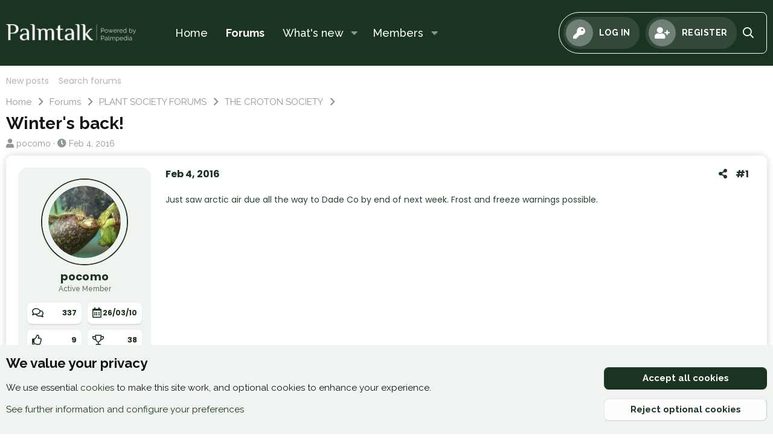

--- FILE ---
content_type: text/html; charset=utf-8
request_url: https://forum.palmpedia.com/threads/winters-back.5620/
body_size: 14575
content:
<!DOCTYPE html>
<html id="XF" lang="en-US" dir="LTR"
	data-app="public"
	data-template="thread_view"
	data-container-key="node-26"
	data-content-key="thread-5620"
	data-logged-in="false"
	data-cookie-prefix="xf_"
	data-csrf="1768868839,c80344b648e44b76082aac6a097ac03c"
	class="has-no-js template-thread_view"
	 data-run-jobs="">
<head>
	<meta charset="utf-8" />
	<meta http-equiv="X-UA-Compatible" content="IE=Edge" />
	<meta name="viewport" content="width=device-width, initial-scale=1, viewport-fit=cover">

	
	
	

	<title>Winter&#039;s back! | Palmpedia Forum</title>

	<link rel="manifest" href="/webmanifest.php">
	
		<meta name="theme-color" content="#1b3422" />
	

	<meta name="apple-mobile-web-app-title" content="Palm Grower&#039;s Guide">
	

	
		
		<meta name="description" content="Just saw arctic air due all the way to Dade Co by end of next week.  Frost and freeze warnings possible." />
		<meta property="og:description" content="Just saw arctic air due all the way to Dade Co by end of next week.  Frost and freeze warnings possible." />
		<meta property="twitter:description" content="Just saw arctic air due all the way to Dade Co by end of next week.  Frost and freeze warnings possible." />
	
	
		<meta property="og:url" content="https://forum.palmpedia.com/threads/winters-back.5620/" />
	
		<link rel="canonical" href="https://forum.palmpedia.com/threads/winters-back.5620/" />
	

	
		
	
	
	<meta property="og:site_name" content="Palmpedia Forum" />


	
	
		
	
	
	<meta property="og:type" content="website" />


	
	
		
	
	
	
		<meta property="og:title" content="Winter&#039;s back!" />
		<meta property="twitter:title" content="Winter&#039;s back!" />
	


	
	
	
	

	
	

	


	<link rel="preload" href="/styles/fonts/fa/fa-regular-400.woff2?_v=5.15.3" as="font" type="font/woff2" crossorigin="anonymous" />


	<link rel="preload" href="/styles/fonts/fa/fa-solid-900.woff2?_v=5.15.3" as="font" type="font/woff2" crossorigin="anonymous" />


<link rel="preload" href="/styles/fonts/fa/fa-brands-400.woff2?_v=5.15.3" as="font" type="font/woff2" crossorigin="anonymous" />
	
	<link rel="preconnect" href="https://fonts.googleapis.com">
	<link rel="preconnect" href="https://fonts.gstatic.com" crossorigin>
	<link href="https://fonts.googleapis.com/css2?family=Poppins:wght@400;500;600;700&family=Raleway:wght@300;400;500;700&display=swap" rel="stylesheet">

	<link rel="stylesheet" href="/css.php?css=public%3Anormalize.css%2Cpublic%3Afa.css%2Cpublic%3Acore.less%2Cpublic%3Aapp.less&amp;s=5&amp;l=1&amp;d=1713574861&amp;k=ca14fbb668f21d0e34803f7d0c6610dc34d30a00" />

	<link rel="stylesheet" href="/css.php?css=public%3Alightbox.less%2Cpublic%3Amessage.less%2Cpublic%3Anotices.less%2Cpublic%3Ashare_controls.less%2Cpublic%3Aextra.less&amp;s=5&amp;l=1&amp;d=1713574861&amp;k=004c73a9fdaa403fe003bb780669520b21c5db11" />

	
		<script src="/js/xf/preamble.min.js?_v=b8986477"></script>
	


	
	
</head>
<body data-template="thread_view">

<div class="p-pageWrapper" id="top">





<header class="p-header" id="header">
	<div class="p-header-inner">
		<div class="p-header-content">

			<div class="p-header-logo p-header-logo--image">
				<a href="http://www.palmpedia.com">
					<img src="/data/assets/logo/palmtalk-logo.png" srcset="" alt="Palmpedia Forum"
						width="215" height="" />
				</a>
			</div>

			
		</div>
	</div>
</header>





	<div class="p-navSticky p-navSticky--primary" data-xf-init="sticky-header">
		
	<nav class="p-nav">
		<div class="p-nav-inner">
			<button type="button" class="button--plain p-nav-menuTrigger button" data-xf-click="off-canvas" data-menu=".js-headerOffCanvasMenu" tabindex="0" aria-label="Menu"><span class="button-text">
				<i aria-hidden="true"></i>
			</span></button>

			<div class="p-nav-smallLogo">
				<a href="http://www.palmpedia.com">
					<img src="/data/assets/logo/palmtalk-logo.png" srcset="" alt="Palmpedia Forum"
						width="215" height="" />
				</a>
			</div>

			<div class="p-nav-scroller hScroller" data-xf-init="h-scroller" data-auto-scroll=".p-navEl.is-selected">
				<div class="hScroller-scroll">
					<ul class="p-nav-list js-offCanvasNavSource">
					
						<li>
							
	<div class="p-navEl " >
		

			
	
	<a href="http://www.palmpedia.com"
		class="p-navEl-link "
		
		data-xf-key="1"
		data-nav-id="home">Home</a>


			

		
		
	</div>

						</li>
					
						<li>
							
	<div class="p-navEl is-selected" data-has-children="true">
		

			
	
	<a href="/"
		class="p-navEl-link p-navEl-link--splitMenu "
		
		
		data-nav-id="forums">Forums</a>


			<a data-xf-key="2"
				data-xf-click="menu"
				data-menu-pos-ref="< .p-navEl"
				class="p-navEl-splitTrigger"
				role="button"
				tabindex="0"
				aria-label="Toggle expanded"
				aria-expanded="false"
				aria-haspopup="true"></a>

		
		
			<div class="menu menu--structural" data-menu="menu" aria-hidden="true">
				<div class="menu-content">
					
						
	
	
	<a href="/whats-new/posts/"
		class="menu-linkRow u-indentDepth0 js-offCanvasCopy "
		
		
		data-nav-id="newPosts">New posts</a>

	

					
						
	
	
	<a href="/search/?type=post"
		class="menu-linkRow u-indentDepth0 js-offCanvasCopy "
		
		
		data-nav-id="searchForums">Search forums</a>

	

					
				</div>
			</div>
		
	</div>

						</li>
					
						<li>
							
	<div class="p-navEl " data-has-children="true">
		

			
	
	<a href="/whats-new/"
		class="p-navEl-link p-navEl-link--splitMenu "
		
		
		data-nav-id="whatsNew">What's new</a>


			<a data-xf-key="3"
				data-xf-click="menu"
				data-menu-pos-ref="< .p-navEl"
				class="p-navEl-splitTrigger"
				role="button"
				tabindex="0"
				aria-label="Toggle expanded"
				aria-expanded="false"
				aria-haspopup="true"></a>

		
		
			<div class="menu menu--structural" data-menu="menu" aria-hidden="true">
				<div class="menu-content">
					
						
	
	
	<a href="/whats-new/posts/"
		class="menu-linkRow u-indentDepth0 js-offCanvasCopy "
		 rel="nofollow"
		
		data-nav-id="whatsNewPosts">New posts</a>

	

					
						
	
	
	<a href="/whats-new/profile-posts/"
		class="menu-linkRow u-indentDepth0 js-offCanvasCopy "
		 rel="nofollow"
		
		data-nav-id="whatsNewProfilePosts">New profile posts</a>

	

					
						
	
	
	<a href="/whats-new/latest-activity"
		class="menu-linkRow u-indentDepth0 js-offCanvasCopy "
		 rel="nofollow"
		
		data-nav-id="latestActivity">Latest activity</a>

	

					
				</div>
			</div>
		
	</div>

						</li>
					
						<li>
							
	<div class="p-navEl " data-has-children="true">
		

			
	
	<a href="/members/"
		class="p-navEl-link p-navEl-link--splitMenu "
		
		
		data-nav-id="members">Members</a>


			<a data-xf-key="4"
				data-xf-click="menu"
				data-menu-pos-ref="< .p-navEl"
				class="p-navEl-splitTrigger"
				role="button"
				tabindex="0"
				aria-label="Toggle expanded"
				aria-expanded="false"
				aria-haspopup="true"></a>

		
		
			<div class="menu menu--structural" data-menu="menu" aria-hidden="true">
				<div class="menu-content">
					
						
	
	
	<a href="/members/list/"
		class="menu-linkRow u-indentDepth0 js-offCanvasCopy "
		
		
		data-nav-id="registeredMembers">Registered members</a>

	

					
						
	
	
	<a href="/online/"
		class="menu-linkRow u-indentDepth0 js-offCanvasCopy "
		
		
		data-nav-id="currentVisitors">Current visitors</a>

	

					
						
	
	
	<a href="/whats-new/profile-posts/"
		class="menu-linkRow u-indentDepth0 js-offCanvasCopy "
		 rel="nofollow"
		
		data-nav-id="newProfilePosts">New profile posts</a>

	

					
						
	
	
	<a href="/search/?type=profile_post"
		class="menu-linkRow u-indentDepth0 js-offCanvasCopy "
		
		
		data-nav-id="searchProfilePosts">Search profile posts</a>

	

					
				</div>
			</div>
		
	</div>

						</li>
					
					</ul>
				</div>
			</div>

			<div class="p-nav-opposite">
				<div class="p-navgroup p-account p-navgroup--guest">
					
						<a href="/login/" class="p-navgroup-link p-navgroup-link--textual p-navgroup-link--logIn"
							data-xf-click="overlay" data-follow-redirects="on">
							<span class="p-navgroup-linkText">Log in</span>
						</a>
						
							<a href="/register/" class="p-navgroup-link p-navgroup-link--textual p-navgroup-link--register"
								data-xf-click="overlay" data-follow-redirects="on">
								<span class="p-navgroup-linkText">Register</span>
							</a>
						
					
				</div>

				<div class="p-navgroup p-discovery">
					<a href="/whats-new/"
						class="p-navgroup-link p-navgroup-link--iconic p-navgroup-link--whatsnew"
						aria-label="What&#039;s new"
						title="What&#039;s new">
						<i aria-hidden="true"></i>
						<span class="p-navgroup-linkText">What's new</span>
					</a>

					
						<a href="/search/"
							class="p-navgroup-link p-navgroup-link--iconic p-navgroup-link--search"
							data-xf-click="menu"
							data-xf-key="/"
							aria-label="Search"
							aria-expanded="false"
							aria-haspopup="true"
							title="Search">
							<i aria-hidden="true"></i>
							<span class="p-navgroup-linkText">Search</span>
						</a>
						<div class="menu menu--structural menu--wide" data-menu="menu" aria-hidden="true">
							<form action="/search/search" method="post"
								class="menu-content"
								data-xf-init="quick-search">

								<h3 class="menu-header">Search</h3>
								
								<div class="menu-row">
									
										<div class="inputGroup inputGroup--joined">
											<input type="text" class="input" name="keywords" placeholder="Search…" aria-label="Search" data-menu-autofocus="true" />
											
			<select name="constraints" class="js-quickSearch-constraint input" aria-label="Search within">
				<option value="">Everywhere</option>
<option value="{&quot;search_type&quot;:&quot;post&quot;}">Threads</option>
<option value="{&quot;search_type&quot;:&quot;post&quot;,&quot;c&quot;:{&quot;nodes&quot;:[26],&quot;child_nodes&quot;:1}}">This forum</option>
<option value="{&quot;search_type&quot;:&quot;post&quot;,&quot;c&quot;:{&quot;thread&quot;:5620}}">This thread</option>

			</select>
		
										</div>
									
								</div>

								
								<div class="menu-row">
									<label class="iconic"><input type="checkbox"  name="c[title_only]" value="1" /><i aria-hidden="true"></i><span class="iconic-label">Search titles only

												
													<span tabindex="0" role="button"
														data-xf-init="tooltip" data-trigger="hover focus click" title="Tags will also be searched in content where tags are supported">

														<i class="fa--xf far fa-question-circle u-muted u-smaller" aria-hidden="true"></i>
													</span></span></label>

								</div>
								
								<div class="menu-row">
									<div class="inputGroup">
										<span class="inputGroup-text" id="ctrl_search_menu_by_member">By:</span>
										<input type="text" class="input" name="c[users]" data-xf-init="auto-complete" placeholder="Member" aria-labelledby="ctrl_search_menu_by_member" />
									</div>
								</div>
								<div class="menu-footer">
									<span class="menu-footer-controls">
										<button type="submit" class="button--primary button button--icon button--icon--search"><span class="button-text">Search</span></button>
										<a href="/search/" class="button"><span class="button-text">Advanced search…</span></a>
									</span>
								</div>

								<input type="hidden" name="_xfToken" value="1768868839,c80344b648e44b76082aac6a097ac03c" />
							</form>
						</div>
					
					
				</div>
			</div>
		</div>
	</nav>

	</div>


<div class="offCanvasMenu offCanvasMenu--nav js-headerOffCanvasMenu" data-menu="menu" aria-hidden="true" data-ocm-builder="navigation">
	<div class="offCanvasMenu-backdrop" data-menu-close="true"></div>
	<div class="offCanvasMenu-content">
		<div class="offCanvasMenu-header">
			Menu
			<a class="offCanvasMenu-closer" data-menu-close="true" role="button" tabindex="0" aria-label="Close"></a>
		</div>
		
			<div class="p-offCanvasRegisterLink">
				<div class="offCanvasMenu-linkHolder">
					<a href="/login/" class="offCanvasMenu-link" data-xf-click="overlay" data-menu-close="true">
						Log in
					</a>
				</div>
				<hr class="offCanvasMenu-separator" />
				
					<div class="offCanvasMenu-linkHolder">
						<a href="/register/" class="offCanvasMenu-link" data-xf-click="overlay" data-menu-close="true">
							Register
						</a>
					</div>
					<hr class="offCanvasMenu-separator" />
				
			</div>
		
		<div class="js-offCanvasNavTarget"></div>
		<div class="offCanvasMenu-installBanner js-installPromptContainer" style="display: none;" data-xf-init="install-prompt">
			<div class="offCanvasMenu-installBanner-header">Install the app</div>
			<button type="button" class="js-installPromptButton button"><span class="button-text">Install</span></button>
		</div>
	</div>
</div>

<div class="p-body">
	<div class="p-body-inner">
		
		
	
		<div class="p-sectionLinks">
			<div class="p-sectionLinks-inner hScroller" data-xf-init="h-scroller">
				<div class="hScroller-scroll">
					<ul class="p-sectionLinks-list">
					
						<li>
							
	<div class="p-navEl " >
		

			
	
	<a href="/whats-new/posts/"
		class="p-navEl-link "
		
		data-xf-key="alt+1"
		data-nav-id="newPosts">New posts</a>


			

		
		
	</div>

						</li>
					
						<li>
							
	<div class="p-navEl " >
		

			
	
	<a href="/search/?type=post"
		class="p-navEl-link "
		
		data-xf-key="alt+2"
		data-nav-id="searchForums">Search forums</a>


			

		
		
	</div>

						</li>
					
					</ul>
				</div>
			</div>
		</div>
	

		
		<!--XF:EXTRA_OUTPUT-->

		

		

		
		
	
		<ul class="p-breadcrumbs "
			itemscope itemtype="https://schema.org/BreadcrumbList">
		
			

			
			

			
				
				
	<li itemprop="itemListElement" itemscope itemtype="https://schema.org/ListItem">
		<a href="http://www.palmpedia.com" itemprop="item">
			<span itemprop="name">Home</span>
		</a>
		<meta itemprop="position" content="1" />
	</li>

			

			
				
				
	<li itemprop="itemListElement" itemscope itemtype="https://schema.org/ListItem">
		<a href="/" itemprop="item">
			<span itemprop="name">Forums</span>
		</a>
		<meta itemprop="position" content="2" />
	</li>

			
			
				
				
	<li itemprop="itemListElement" itemscope itemtype="https://schema.org/ListItem">
		<a href="/categories/plant-society-forums.13/" itemprop="item">
			<span itemprop="name">PLANT SOCIETY FORUMS</span>
		</a>
		<meta itemprop="position" content="3" />
	</li>

			
				
				
	<li itemprop="itemListElement" itemscope itemtype="https://schema.org/ListItem">
		<a href="/forums/the-croton-society.26/" itemprop="item">
			<span itemprop="name">THE CROTON SOCIETY</span>
		</a>
		<meta itemprop="position" content="4" />
	</li>

			

		
		</ul>
	

		

		
	<noscript class="js-jsWarning"><div class="blockMessage blockMessage--important blockMessage--iconic u-noJsOnly">JavaScript is disabled. For a better experience, please enable JavaScript in your browser before proceeding.</div></noscript>

		
	<div class="blockMessage blockMessage--important blockMessage--iconic js-browserWarning" style="display: none">You are using an out of date browser. It  may not display this or other websites correctly.<br />You should upgrade or use an <a href="https://www.google.com/chrome/" target="_blank" rel="noopener">alternative browser</a>.</div>


		
			<div class="p-body-header">
			
				
					<div class="p-title ">
					
						
							<h1 class="p-title-value">Winter&#039;s back!</h1>
						
						
					
					</div>
				

				
					<div class="p-description">
	<ul class="listInline listInline--bullet">
		<li>
			<i class="fa--xf far fa-user" aria-hidden="true" title="Thread starter"></i>
			<span class="u-srOnly">Thread starter</span>

			<a href="/members/pocomo.793/" class="username  u-concealed" dir="auto" data-user-id="793" data-xf-init="member-tooltip">pocomo</a>
		</li>
		<li>
			<i class="fa--xf far fa-clock" aria-hidden="true" title="Start date"></i>
			<span class="u-srOnly">Start date</span>

			<a href="/threads/winters-back.5620/" class="u-concealed"><time  class="u-dt" dir="auto" datetime="2016-02-04T16:55:01+0000" data-time="1454604901" data-date-string="Feb 4, 2016" data-time-string="4:55 PM" title="Feb 4, 2016 at 4:55 PM">Feb 4, 2016</time></a>
		</li>
		
	</ul>
</div>
				
			
			</div>
		

		<div class="p-body-main  ">
			
			<div class="p-body-contentCol"></div>
			

			

			<div class="p-body-content">
				
				<div class="p-body-pageContent">










	
	
	
		
	
	
	


	
	
	
		
	
	
	


	
	
		
	
	
	


	
	












	

	
		
	



















<div class="block block--messages" data-xf-init="" data-type="post" data-href="/inline-mod/" data-search-target="*">

	<span class="u-anchorTarget" id="posts"></span>

	
		
	

	

	<div class="block-outer"></div>

	

	
		
	<div class="block-outer js-threadStatusField"></div>

	

	<div class="block-container lbContainer"
		data-xf-init="lightbox select-to-quote"
		data-message-selector=".js-post"
		data-lb-id="thread-5620"
		data-lb-universal="0">

		<div class="block-body js-replyNewMessageContainer">
			
				

					

					
						

	
	

	

	
	<article class="message message--post js-post js-inlineModContainer  "
		data-author="pocomo"
		data-content="post-58161"
		id="js-post-58161"
		>

		

		<span class="u-anchorTarget" id="post-58161"></span>

		
			<div class="message-inner">
				
					<div class="message-cell message-cell--user">
						

	<section class="message-user"
		>

		
		<div class="message-avatar ">
			<div class="message-avatar-wrapper">
				<a href="/members/pocomo.793/" class="avatar avatar--l" data-user-id="793" data-xf-init="member-tooltip">
			<img src="/data/avatars/l/0/793.jpg?1410213092"  alt="pocomo" class="avatar-u793-l" width="192" height="192" loading="lazy" /> 
		</a>
				
			</div>
		</div>
		<div class="message-userDetails">
			<h4 class="message-name"><a href="/members/pocomo.793/" class="username " dir="auto" data-user-id="793" data-xf-init="member-tooltip"><span itemprop="name">pocomo</span></a></h4>
			<h5 class="userTitle message-userTitle" dir="auto" itemprop="jobTitle">Active Member</h5>
			
		</div>
		
			
			
				<div class="message-userExtras">
				
					<div class="message-userExtras-block">
						
							<dl class="pairs pairs--inline">
								<dt title="Messages"><i class="fa--xf far fa-comments" aria-hidden="true"></i></dt>
								<dd>337</dd>
							</dl>
						
						
							<dl class="pairs pairs--inline">
								<dt title="Joined"><i class="fa--xf far fa-calendar-alt" aria-hidden="true"></i></dt>
								<dd class="pairs__date">26/03/10</dd>
							</dl>
						
						
							<dl class="pairs pairs--inline">
								<dt title="Reaction score"><i class="fa--xf far fa-thumbs-up" aria-hidden="true"></i></dt>
								<dd>9</dd>
							</dl>
						
						
							<dl class="pairs pairs--justified">
								<dt title="Points"><i class="fa--xf far fa-trophy" aria-hidden="true"></i></dt>
								<dd>38</dd>
							</dl>
						
						
						
					</div>
					
						<div class="message-userExtras-location">
							<i class="fa--xf far fa-map-marker-alt" aria-hidden="true"></i>
							
								<a href="/misc/location-info?location=10" rel="nofollow noreferrer" target="_blank" class="u-concealed">10</a>
								
						</div>
					
					
					
				
				</div>
			
		
		<span class="message-userArrow"></span>
	</section>

					</div>
				

				
					<div class="message-cell message-cell--main">
					
						<div class="message-main js-quickEditTarget">

							
								

	

	<header class="message-attribution message-attribution--split">
		<ul class="message-attribution-main listInline ">
			
			
			<li class="u-concealed">
				<a href="/threads/winters-back.5620/post-58161" rel="nofollow" >
					<time  class="u-dt" dir="auto" datetime="2016-02-04T16:55:01+0000" data-time="1454604901" data-date-string="Feb 4, 2016" data-time-string="4:55 PM" title="Feb 4, 2016 at 4:55 PM">Feb 4, 2016</time>
				</a>
			</li>
			
		</ul>

		<ul class="message-attribution-opposite message-attribution-opposite--list ">
			
			<li>
				<a href="/threads/winters-back.5620/post-58161"
					class="message-attribution-gadget"
					data-xf-init="share-tooltip"
					data-href="/posts/58161/share"
					aria-label="Share"
					rel="nofollow">
					<i class="fa--xf far fa-share-alt" aria-hidden="true"></i>
				</a>
			</li>
			
			
				<li>
					<a href="/threads/winters-back.5620/post-58161" rel="nofollow">
						#1
					</a>
				</li>
			
		</ul>
	</header>

							

							<div class="message-content js-messageContent">
							

								
									
	
	
	

								

								
									
	

	<div class="message-userContent lbContainer js-lbContainer "
		data-lb-id="post-58161"
		data-lb-caption-desc="pocomo &middot; Feb 4, 2016 at 4:55 PM">

		
			

	

		

		<article class="message-body js-selectToQuote">
			
				
			

			<div >
				
					<div class="bbWrapper">Just saw arctic air due all the way to Dade Co by end of next week.  Frost and freeze warnings possible.</div>
				
			</div>

			<div class="js-selectToQuoteEnd">&nbsp;</div>
			
				
			
		</article>

		
			

	

		

		
	</div>

								

								
									
	

	

								

								
									
	

								

							
							</div>

							
								
	

	<footer class="message-footer">
		

		

		<div class="reactionsBar js-reactionsList ">
			
		</div>

		<div class="js-historyTarget message-historyTarget toggleTarget" data-href="trigger-href"></div>
	</footer>

							
						</div>

					
					</div>
				
			</div>
		
	</article>

	
	

					

					

				

					

					
						

	
	

	

	
	<article class="message message--post js-post js-inlineModContainer  "
		data-author="JoseLopez"
		data-content="post-58162"
		id="js-post-58162"
		itemscope itemtype="https://schema.org/Comment" itemid="https://forum.palmpedia.com/posts/58162/">

		
			<meta itemprop="parentItem" itemscope itemid="https://forum.palmpedia.com/threads/winters-back.5620/" />
		

		<span class="u-anchorTarget" id="post-58162"></span>

		
			<div class="message-inner">
				
					<div class="message-cell message-cell--user">
						

	<section class="message-user"
		itemprop="author" itemscope itemtype="https://schema.org/Person" itemid="https://forum.palmpedia.com/members/joselopez.2371/">

		
			<meta itemprop="url" content="https://forum.palmpedia.com/members/joselopez.2371/" />
		
		<div class="message-avatar ">
			<div class="message-avatar-wrapper">
				<a href="/members/joselopez.2371/" class="avatar avatar--l" data-user-id="2371" data-xf-init="member-tooltip">
			<img src="/data/avatars/l/2/2371.jpg?1398609453"  alt="JoseLopez" class="avatar-u2371-l" width="192" height="192" loading="lazy" itemprop="image" /> 
		</a>
				
			</div>
		</div>
		<div class="message-userDetails">
			<h4 class="message-name"><a href="/members/joselopez.2371/" class="username " dir="auto" data-user-id="2371" data-xf-init="member-tooltip"><span itemprop="name">JoseLopez</span></a></h4>
			<h5 class="userTitle message-userTitle" dir="auto" itemprop="jobTitle">Well-Known Member</h5>
			
		</div>
		
			
			
				<div class="message-userExtras">
				
					<div class="message-userExtras-block">
						
							<dl class="pairs pairs--inline">
								<dt title="Messages"><i class="fa--xf far fa-comments" aria-hidden="true"></i></dt>
								<dd>263</dd>
							</dl>
						
						
							<dl class="pairs pairs--inline">
								<dt title="Joined"><i class="fa--xf far fa-calendar-alt" aria-hidden="true"></i></dt>
								<dd class="pairs__date">23/12/11</dd>
							</dl>
						
						
							<dl class="pairs pairs--inline">
								<dt title="Reaction score"><i class="fa--xf far fa-thumbs-up" aria-hidden="true"></i></dt>
								<dd>176</dd>
							</dl>
						
						
							<dl class="pairs pairs--justified">
								<dt title="Points"><i class="fa--xf far fa-trophy" aria-hidden="true"></i></dt>
								<dd>63</dd>
							</dl>
						
						
						
					</div>
					
						<div class="message-userExtras-location">
							<i class="fa--xf far fa-map-marker-alt" aria-hidden="true"></i>
							
								<a href="/misc/location-info?location=Miami%2C+FL" rel="nofollow noreferrer" target="_blank" class="u-concealed">Miami, FL</a>
								
						</div>
					
					
					
				
				</div>
			
		
		<span class="message-userArrow"></span>
	</section>

					</div>
				

				
					<div class="message-cell message-cell--main">
					
						<div class="message-main js-quickEditTarget">

							
								

	

	<header class="message-attribution message-attribution--split">
		<ul class="message-attribution-main listInline ">
			
			
			<li class="u-concealed">
				<a href="/threads/winters-back.5620/post-58162" rel="nofollow" itemprop="url">
					<time  class="u-dt" dir="auto" datetime="2016-02-04T17:05:48+0000" data-time="1454605548" data-date-string="Feb 4, 2016" data-time-string="5:05 PM" title="Feb 4, 2016 at 5:05 PM" itemprop="datePublished">Feb 4, 2016</time>
				</a>
			</li>
			
		</ul>

		<ul class="message-attribution-opposite message-attribution-opposite--list ">
			
			<li>
				<a href="/threads/winters-back.5620/post-58162"
					class="message-attribution-gadget"
					data-xf-init="share-tooltip"
					data-href="/posts/58162/share"
					aria-label="Share"
					rel="nofollow">
					<i class="fa--xf far fa-share-alt" aria-hidden="true"></i>
				</a>
			</li>
			
			
				<li>
					<a href="/threads/winters-back.5620/post-58162" rel="nofollow">
						#2
					</a>
				</li>
			
		</ul>
	</header>

							

							<div class="message-content js-messageContent">
							

								
									
	
	
	

								

								
									
	

	<div class="message-userContent lbContainer js-lbContainer "
		data-lb-id="post-58162"
		data-lb-caption-desc="JoseLopez &middot; Feb 4, 2016 at 5:05 PM">

		

		<article class="message-body js-selectToQuote">
			
				
			

			<div itemprop="text">
				
					<div class="bbWrapper"><u>We has too be ready  to protect same plants</u></div>
				
			</div>

			<div class="js-selectToQuoteEnd">&nbsp;</div>
			
				
			
		</article>

		

		
	</div>

								

								
									
	

	

								

								
									
	

								

							
							</div>

							
								
	

	<footer class="message-footer">
		
			<div class="message-microdata" itemprop="interactionStatistic" itemtype="https://schema.org/InteractionCounter" itemscope>
				<meta itemprop="userInteractionCount" content="0" />
				<meta itemprop="interactionType" content="https://schema.org/LikeAction" />
			</div>
		

		

		<div class="reactionsBar js-reactionsList ">
			
		</div>

		<div class="js-historyTarget message-historyTarget toggleTarget" data-href="trigger-href"></div>
	</footer>

							
						</div>

					
					</div>
				
			</div>
		
	</article>

	
	

					

					

				

					

					
						

	
	

	

	
	<article class="message message--post js-post js-inlineModContainer  "
		data-author="Bullwinkle"
		data-content="post-58163"
		id="js-post-58163"
		itemscope itemtype="https://schema.org/Comment" itemid="https://forum.palmpedia.com/posts/58163/">

		
			<meta itemprop="parentItem" itemscope itemid="https://forum.palmpedia.com/threads/winters-back.5620/" />
		

		<span class="u-anchorTarget" id="post-58163"></span>

		
			<div class="message-inner">
				
					<div class="message-cell message-cell--user">
						

	<section class="message-user"
		itemprop="author" itemscope itemtype="https://schema.org/Person" itemid="https://forum.palmpedia.com/members/bullwinkle.1394/">

		
			<meta itemprop="url" content="https://forum.palmpedia.com/members/bullwinkle.1394/" />
		
		<div class="message-avatar ">
			<div class="message-avatar-wrapper">
				<a href="/members/bullwinkle.1394/" class="avatar avatar--l" data-user-id="1394" data-xf-init="member-tooltip">
			<img src="/data/avatars/l/1/1394.jpg?1398688150"  alt="Bullwinkle" class="avatar-u1394-l" width="192" height="192" loading="lazy" itemprop="image" /> 
		</a>
				
			</div>
		</div>
		<div class="message-userDetails">
			<h4 class="message-name"><a href="/members/bullwinkle.1394/" class="username " dir="auto" data-user-id="1394" data-xf-init="member-tooltip"><span itemprop="name">Bullwinkle</span></a></h4>
			<h5 class="userTitle message-userTitle" dir="auto" itemprop="jobTitle">Esteemed Member</h5>
			
		</div>
		
			
			
				<div class="message-userExtras">
				
					<div class="message-userExtras-block">
						
							<dl class="pairs pairs--inline">
								<dt title="Messages"><i class="fa--xf far fa-comments" aria-hidden="true"></i></dt>
								<dd>1,558</dd>
							</dl>
						
						
							<dl class="pairs pairs--inline">
								<dt title="Joined"><i class="fa--xf far fa-calendar-alt" aria-hidden="true"></i></dt>
								<dd class="pairs__date">17/11/10</dd>
							</dl>
						
						
							<dl class="pairs pairs--inline">
								<dt title="Reaction score"><i class="fa--xf far fa-thumbs-up" aria-hidden="true"></i></dt>
								<dd>602</dd>
							</dl>
						
						
							<dl class="pairs pairs--justified">
								<dt title="Points"><i class="fa--xf far fa-trophy" aria-hidden="true"></i></dt>
								<dd>133</dd>
							</dl>
						
						
						
					</div>
					
						<div class="message-userExtras-location">
							<i class="fa--xf far fa-map-marker-alt" aria-hidden="true"></i>
							
								<a href="/misc/location-info?location=DAVIE+FL" rel="nofollow noreferrer" target="_blank" class="u-concealed">DAVIE FL</a>
								
						</div>
					
					
					
				
				</div>
			
		
		<span class="message-userArrow"></span>
	</section>

					</div>
				

				
					<div class="message-cell message-cell--main">
					
						<div class="message-main js-quickEditTarget">

							
								

	

	<header class="message-attribution message-attribution--split">
		<ul class="message-attribution-main listInline ">
			
			
			<li class="u-concealed">
				<a href="/threads/winters-back.5620/post-58163" rel="nofollow" itemprop="url">
					<time  class="u-dt" dir="auto" datetime="2016-02-04T17:43:19+0000" data-time="1454607799" data-date-string="Feb 4, 2016" data-time-string="5:43 PM" title="Feb 4, 2016 at 5:43 PM" itemprop="datePublished">Feb 4, 2016</time>
				</a>
			</li>
			
		</ul>

		<ul class="message-attribution-opposite message-attribution-opposite--list ">
			
			<li>
				<a href="/threads/winters-back.5620/post-58163"
					class="message-attribution-gadget"
					data-xf-init="share-tooltip"
					data-href="/posts/58163/share"
					aria-label="Share"
					rel="nofollow">
					<i class="fa--xf far fa-share-alt" aria-hidden="true"></i>
				</a>
			</li>
			
			
				<li>
					<a href="/threads/winters-back.5620/post-58163" rel="nofollow">
						#3
					</a>
				</li>
			
		</ul>
	</header>

							

							<div class="message-content js-messageContent">
							

								
									
	
	
	

								

								
									
	

	<div class="message-userContent lbContainer js-lbContainer "
		data-lb-id="post-58163"
		data-lb-caption-desc="Bullwinkle &middot; Feb 4, 2016 at 5:43 PM">

		

		<article class="message-body js-selectToQuote">
			
				
			

			<div itemprop="text">
				
					<div class="bbWrapper">Lets see what happens,I see a low of 46 two weeks out</div>
				
			</div>

			<div class="js-selectToQuoteEnd">&nbsp;</div>
			
				
			
		</article>

		

		
	</div>

								

								
									
	

	

								

								
									
	

								

							
							</div>

							
								
	

	<footer class="message-footer">
		
			<div class="message-microdata" itemprop="interactionStatistic" itemtype="https://schema.org/InteractionCounter" itemscope>
				<meta itemprop="userInteractionCount" content="0" />
				<meta itemprop="interactionType" content="https://schema.org/LikeAction" />
			</div>
		

		

		<div class="reactionsBar js-reactionsList ">
			
		</div>

		<div class="js-historyTarget message-historyTarget toggleTarget" data-href="trigger-href"></div>
	</footer>

							
						</div>

					
					</div>
				
			</div>
		
	</article>

	
	

					

					

				

					

					
						

	
	

	

	
	<article class="message message--post js-post js-inlineModContainer  "
		data-author="junglegal"
		data-content="post-58165"
		id="js-post-58165"
		itemscope itemtype="https://schema.org/Comment" itemid="https://forum.palmpedia.com/posts/58165/">

		
			<meta itemprop="parentItem" itemscope itemid="https://forum.palmpedia.com/threads/winters-back.5620/" />
		

		<span class="u-anchorTarget" id="post-58165"></span>

		
			<div class="message-inner">
				
					<div class="message-cell message-cell--user">
						

	<section class="message-user"
		itemprop="author" itemscope itemtype="https://schema.org/Person" itemid="https://forum.palmpedia.com/members/junglegal.30/">

		
			<meta itemprop="url" content="https://forum.palmpedia.com/members/junglegal.30/" />
		
		<div class="message-avatar ">
			<div class="message-avatar-wrapper">
				<a href="/members/junglegal.30/" class="avatar avatar--l" data-user-id="30" data-xf-init="member-tooltip">
			<img src="/data/avatars/l/0/30.jpg?1397284705"  alt="junglegal" class="avatar-u30-l" width="192" height="192" loading="lazy" itemprop="image" /> 
		</a>
				
			</div>
		</div>
		<div class="message-userDetails">
			<h4 class="message-name"><a href="/members/junglegal.30/" class="username " dir="auto" data-user-id="30" data-xf-init="member-tooltip"><span itemprop="name">junglegal</span></a></h4>
			<h5 class="userTitle message-userTitle" dir="auto" itemprop="jobTitle">Esteemed Member</h5>
			
		</div>
		
			
			
				<div class="message-userExtras">
				
					<div class="message-userExtras-block">
						
							<dl class="pairs pairs--inline">
								<dt title="Messages"><i class="fa--xf far fa-comments" aria-hidden="true"></i></dt>
								<dd>3,135</dd>
							</dl>
						
						
							<dl class="pairs pairs--inline">
								<dt title="Joined"><i class="fa--xf far fa-calendar-alt" aria-hidden="true"></i></dt>
								<dd class="pairs__date">30/03/08</dd>
							</dl>
						
						
							<dl class="pairs pairs--inline">
								<dt title="Reaction score"><i class="fa--xf far fa-thumbs-up" aria-hidden="true"></i></dt>
								<dd>65</dd>
							</dl>
						
						
							<dl class="pairs pairs--justified">
								<dt title="Points"><i class="fa--xf far fa-trophy" aria-hidden="true"></i></dt>
								<dd>108</dd>
							</dl>
						
						
						
					</div>
					
						<div class="message-userExtras-location">
							<i class="fa--xf far fa-map-marker-alt" aria-hidden="true"></i>
							
								<a href="/misc/location-info?location=St.+Pete+FL" rel="nofollow noreferrer" target="_blank" class="u-concealed">St. Pete FL</a>
								
						</div>
					
					
					
				
				</div>
			
		
		<span class="message-userArrow"></span>
	</section>

					</div>
				

				
					<div class="message-cell message-cell--main">
					
						<div class="message-main js-quickEditTarget">

							
								

	

	<header class="message-attribution message-attribution--split">
		<ul class="message-attribution-main listInline ">
			
			
			<li class="u-concealed">
				<a href="/threads/winters-back.5620/post-58165" rel="nofollow" itemprop="url">
					<time  class="u-dt" dir="auto" datetime="2016-02-04T22:39:36+0000" data-time="1454625576" data-date-string="Feb 4, 2016" data-time-string="10:39 PM" title="Feb 4, 2016 at 10:39 PM" itemprop="datePublished">Feb 4, 2016</time>
				</a>
			</li>
			
		</ul>

		<ul class="message-attribution-opposite message-attribution-opposite--list ">
			
			<li>
				<a href="/threads/winters-back.5620/post-58165"
					class="message-attribution-gadget"
					data-xf-init="share-tooltip"
					data-href="/posts/58165/share"
					aria-label="Share"
					rel="nofollow">
					<i class="fa--xf far fa-share-alt" aria-hidden="true"></i>
				</a>
			</li>
			
			
				<li>
					<a href="/threads/winters-back.5620/post-58165" rel="nofollow">
						#4
					</a>
				</li>
			
		</ul>
	</header>

							

							<div class="message-content js-messageContent">
							

								
									
	
	
	

								

								
									
	

	<div class="message-userContent lbContainer js-lbContainer "
		data-lb-id="post-58165"
		data-lb-caption-desc="junglegal &middot; Feb 4, 2016 at 10:39 PM">

		

		<article class="message-body js-selectToQuote">
			
				
			

			<div itemprop="text">
				
					<div class="bbWrapper">I am seeing a lot of leaf drop now on some plants but not concerned too bad with temps I am seeing in the 10 day. Hoping for the best!</div>
				
			</div>

			<div class="js-selectToQuoteEnd">&nbsp;</div>
			
				
			
		</article>

		

		
	</div>

								

								
									
	

	

								

								
									
	

								

							
							</div>

							
								
	

	<footer class="message-footer">
		
			<div class="message-microdata" itemprop="interactionStatistic" itemtype="https://schema.org/InteractionCounter" itemscope>
				<meta itemprop="userInteractionCount" content="0" />
				<meta itemprop="interactionType" content="https://schema.org/LikeAction" />
			</div>
		

		

		<div class="reactionsBar js-reactionsList ">
			
		</div>

		<div class="js-historyTarget message-historyTarget toggleTarget" data-href="trigger-href"></div>
	</footer>

							
						</div>

					
					</div>
				
			</div>
		
	</article>

	
	

					

					

				

					

					
						

	
	

	

	
	<article class="message message--post js-post js-inlineModContainer  "
		data-author="Native son"
		data-content="post-58170"
		id="js-post-58170"
		itemscope itemtype="https://schema.org/Comment" itemid="https://forum.palmpedia.com/posts/58170/">

		
			<meta itemprop="parentItem" itemscope itemid="https://forum.palmpedia.com/threads/winters-back.5620/" />
		

		<span class="u-anchorTarget" id="post-58170"></span>

		
			<div class="message-inner">
				
					<div class="message-cell message-cell--user">
						

	<section class="message-user"
		itemprop="author" itemscope itemtype="https://schema.org/Person" itemid="https://forum.palmpedia.com/members/native-son.2624/">

		
			<meta itemprop="url" content="https://forum.palmpedia.com/members/native-son.2624/" />
		
		<div class="message-avatar ">
			<div class="message-avatar-wrapper">
				<a href="/members/native-son.2624/" class="avatar avatar--l" data-user-id="2624" data-xf-init="member-tooltip">
			<img src="/data/avatars/l/2/2624.jpg?1405902416"  alt="Native son" class="avatar-u2624-l" width="192" height="192" loading="lazy" itemprop="image" /> 
		</a>
				
			</div>
		</div>
		<div class="message-userDetails">
			<h4 class="message-name"><a href="/members/native-son.2624/" class="username " dir="auto" data-user-id="2624" data-xf-init="member-tooltip"><span itemprop="name">Native son</span></a></h4>
			<h5 class="userTitle message-userTitle" dir="auto" itemprop="jobTitle">Esteemed Member</h5>
			
		</div>
		
			
			
				<div class="message-userExtras">
				
					<div class="message-userExtras-block">
						
							<dl class="pairs pairs--inline">
								<dt title="Messages"><i class="fa--xf far fa-comments" aria-hidden="true"></i></dt>
								<dd>1,012</dd>
							</dl>
						
						
							<dl class="pairs pairs--inline">
								<dt title="Joined"><i class="fa--xf far fa-calendar-alt" aria-hidden="true"></i></dt>
								<dd class="pairs__date">16/11/12</dd>
							</dl>
						
						
							<dl class="pairs pairs--inline">
								<dt title="Reaction score"><i class="fa--xf far fa-thumbs-up" aria-hidden="true"></i></dt>
								<dd>531</dd>
							</dl>
						
						
							<dl class="pairs pairs--justified">
								<dt title="Points"><i class="fa--xf far fa-trophy" aria-hidden="true"></i></dt>
								<dd>133</dd>
							</dl>
						
						
						
					</div>
					
						<div class="message-userExtras-location">
							<i class="fa--xf far fa-map-marker-alt" aria-hidden="true"></i>
							
								<a href="/misc/location-info?location=10a" rel="nofollow noreferrer" target="_blank" class="u-concealed">10a</a>
								
						</div>
					
					
					
				
				</div>
			
		
		<span class="message-userArrow"></span>
	</section>

					</div>
				

				
					<div class="message-cell message-cell--main">
					
						<div class="message-main js-quickEditTarget">

							
								

	

	<header class="message-attribution message-attribution--split">
		<ul class="message-attribution-main listInline ">
			
			
			<li class="u-concealed">
				<a href="/threads/winters-back.5620/post-58170" rel="nofollow" itemprop="url">
					<time  class="u-dt" dir="auto" datetime="2016-02-05T17:04:55+0000" data-time="1454691895" data-date-string="Feb 5, 2016" data-time-string="5:04 PM" title="Feb 5, 2016 at 5:04 PM" itemprop="datePublished">Feb 5, 2016</time>
				</a>
			</li>
			
		</ul>

		<ul class="message-attribution-opposite message-attribution-opposite--list ">
			
			<li>
				<a href="/threads/winters-back.5620/post-58170"
					class="message-attribution-gadget"
					data-xf-init="share-tooltip"
					data-href="/posts/58170/share"
					aria-label="Share"
					rel="nofollow">
					<i class="fa--xf far fa-share-alt" aria-hidden="true"></i>
				</a>
			</li>
			
			
				<li>
					<a href="/threads/winters-back.5620/post-58170" rel="nofollow">
						#5
					</a>
				</li>
			
		</ul>
	</header>

							

							<div class="message-content js-messageContent">
							

								
									
	
	
	

								

								
									
	

	<div class="message-userContent lbContainer js-lbContainer "
		data-lb-id="post-58170"
		data-lb-caption-desc="Native son &middot; Feb 5, 2016 at 5:04 PM">

		

		<article class="message-body js-selectToQuote">
			
				
			

			<div itemprop="text">
				
					<div class="bbWrapper"><script class="js-extraPhrases" type="application/json">
			{
				"lightbox_close": "Close",
				"lightbox_next": "Next",
				"lightbox_previous": "Previous",
				"lightbox_error": "The requested content cannot be loaded. Please try again later.",
				"lightbox_start_slideshow": "Start slideshow",
				"lightbox_stop_slideshow": "Stop slideshow",
				"lightbox_full_screen": "Full screen",
				"lightbox_thumbnails": "Thumbnails",
				"lightbox_download": "Download",
				"lightbox_share": "Share",
				"lightbox_zoom": "Zoom",
				"lightbox_new_window": "New window",
				"lightbox_toggle_sidebar": "Toggle sidebar"
			}
			</script>
		
		
	


	<div class="bbImageWrapper  js-lbImage" title="image.jpeg"
		data-src="https://forum.palmpedia.com/attachments/image-jpeg.33788/" data-lb-sidebar-href="" data-lb-caption-extra-html="" data-single-image="1">
		<img src="https://forum.palmpedia.com/attachments/image-jpeg.33788/"
			data-url=""
			class="bbImage"
			data-zoom-target="1"
			style=""
			alt="image.jpeg"
			title="image.jpeg"
			width="1280" height="960" loading="lazy" />
	</div> I didn&#039;t get a record of my low, but it seems to be not an issue. 40 plus easterly wind gust yesterday, blew some of our plants back upright from all the west gales we have had lately. Keep the wine going 10 plus Inches of rain in January.</div>
				
			</div>

			<div class="js-selectToQuoteEnd">&nbsp;</div>
			
				
			
		</article>

		

		
			
	

		
	</div>

								

								
									
	

	

								

								
									
	

								

							
							</div>

							
								
	

	<footer class="message-footer">
		
			<div class="message-microdata" itemprop="interactionStatistic" itemtype="https://schema.org/InteractionCounter" itemscope>
				<meta itemprop="userInteractionCount" content="0" />
				<meta itemprop="interactionType" content="https://schema.org/LikeAction" />
			</div>
		

		

		<div class="reactionsBar js-reactionsList ">
			
		</div>

		<div class="js-historyTarget message-historyTarget toggleTarget" data-href="trigger-href"></div>
	</footer>

							
						</div>

					
					</div>
				
			</div>
		
	</article>

	
	

					

					

				
			
		</div>
	</div>

	
		<div class="block-outer block-outer--after">
			
				

				
				
					<div class="block-outer-opposite">
						
							<a href="/login/" class="button--link button--wrap button" data-xf-click="overlay"><span class="button-text">
								You must log in or register to reply here.
							</span></a>
						
					</div>
				
			
		</div>
	

	
	

</div>











<div class="blockMessage blockMessage--none">
	

	
		

		<div class="shareButtons shareButtons--iconic" data-xf-init="share-buttons" data-page-url="" data-page-title="" data-page-desc="" data-page-image="">
			
				<span class="shareButtons-label">Share:</span>
			

			<div class="shareButtons-buttons">
				
					
						<a class="shareButtons-button shareButtons-button--brand shareButtons-button--facebook" data-href="https://www.facebook.com/sharer.php?u={url}">
							<i aria-hidden="true"></i>
							<span>Facebook</span>
						</a>
					

					
						<a class="shareButtons-button shareButtons-button--brand shareButtons-button--twitter" data-href="https://twitter.com/intent/tweet?url={url}&amp;text={title}">
							<svg xmlns="http://www.w3.org/2000/svg" height="1em" viewBox="0 0 512 512" class=""><!--! Font Awesome Free 6.4.2 by @fontawesome - https://fontawesome.com License - https://fontawesome.com/license (Commercial License) Copyright 2023 Fonticons, Inc. --><path d="M389.2 48h70.6L305.6 224.2 487 464H345L233.7 318.6 106.5 464H35.8L200.7 275.5 26.8 48H172.4L272.9 180.9 389.2 48zM364.4 421.8h39.1L151.1 88h-42L364.4 421.8z"/></svg> <span>X (Twitter)</span>
						</a>
					

					
						<a class="shareButtons-button shareButtons-button--brand shareButtons-button--reddit" data-href="https://reddit.com/submit?url={url}&amp;title={title}">
							<i aria-hidden="true"></i>
							<span>Reddit</span>
						</a>
					

					
						<a class="shareButtons-button shareButtons-button--brand shareButtons-button--pinterest" data-href="https://pinterest.com/pin/create/bookmarklet/?url={url}&amp;description={title}&amp;media={image}">
							<i aria-hidden="true"></i>
							<span>Pinterest</span>
						</a>
					

					
						<a class="shareButtons-button shareButtons-button--brand shareButtons-button--tumblr" data-href="https://www.tumblr.com/widgets/share/tool?canonicalUrl={url}&amp;title={title}">
							<i aria-hidden="true"></i>
							<span>Tumblr</span>
						</a>
					

					
						<a class="shareButtons-button shareButtons-button--brand shareButtons-button--whatsApp" data-href="https://api.whatsapp.com/send?text={title}&nbsp;{url}">
							<i aria-hidden="true"></i>
							<span>WhatsApp</span>
						</a>
					

					
						<a class="shareButtons-button shareButtons-button--email" data-href="mailto:?subject={title}&amp;body={url}">
							<i aria-hidden="true"></i>
							<span>Email</span>
						</a>
					

					
						<a class="shareButtons-button shareButtons-button--share is-hidden"
							data-xf-init="web-share"
							data-title="" data-text="" data-url=""
							data-hide=".shareButtons-button:not(.shareButtons-button--share)">

							<i aria-hidden="true"></i>
							<span>Share</span>
						</a>
					

					
						<a class="shareButtons-button shareButtons-button--link is-hidden" data-clipboard="{url}">
							<i aria-hidden="true"></i>
							<span>Link</span>
						</a>
					
				
			</div>
		</div>
	

</div>







</div>
				
			</div>

			
		</div>

		
		
	
		<ul class="p-breadcrumbs p-breadcrumbs--bottom"
			itemscope itemtype="https://schema.org/BreadcrumbList">
		
			

			
			

			
				
				
	<li itemprop="itemListElement" itemscope itemtype="https://schema.org/ListItem">
		<a href="http://www.palmpedia.com" itemprop="item">
			<span itemprop="name">Home</span>
		</a>
		<meta itemprop="position" content="1" />
	</li>

			

			
				
				
	<li itemprop="itemListElement" itemscope itemtype="https://schema.org/ListItem">
		<a href="/" itemprop="item">
			<span itemprop="name">Forums</span>
		</a>
		<meta itemprop="position" content="2" />
	</li>

			
			
				
				
	<li itemprop="itemListElement" itemscope itemtype="https://schema.org/ListItem">
		<a href="/categories/plant-society-forums.13/" itemprop="item">
			<span itemprop="name">PLANT SOCIETY FORUMS</span>
		</a>
		<meta itemprop="position" content="3" />
	</li>

			
				
				
	<li itemprop="itemListElement" itemscope itemtype="https://schema.org/ListItem">
		<a href="/forums/the-croton-society.26/" itemprop="item">
			<span itemprop="name">THE CROTON SOCIETY</span>
		</a>
		<meta itemprop="position" content="4" />
	</li>

			

		
		</ul>
	

		
	</div>
</div>

<footer class="p-footer" id="footer">
	<div class="p-footer-inner">

		<div class="p-footer-row">
			<div class="p-footer-logo">
				<a href="http://www.palmpedia.com">
					<img src="/data/assets/logo/palmtalk-logo.png" srcset="" alt="Palmpedia Forum"
						 width="215" height="" />
				</a>
			</div>
			
				<div class="p-footer-row-main">
					<ul class="p-footer-linkList">
					
						
							<li><a href="/misc/cookies" rel="nofollow"
								data-xf-init="tooltip" title="Cookie consent"
								data-xf-click="cookie-consent-toggle">
								<i class="fa--xf far fa-cookie" aria-hidden="true"></i> Cookies
							</a></li>
						
						
							<li><a href="/misc/style" data-xf-click="overlay"
								data-xf-init="tooltip" title="Style chooser" rel="nofollow">
								<i class="fa--xf far fa-paint-brush" aria-hidden="true"></i> Palmpedia
							</a></li>
						
						
					
					</ul>
				</div>
			
			<div class="p-footer-row-opposite">
				<ul class="p-footer-linkList">
					
						
							<li><a href="https://palmpedia.net/wiki/contacts.html" data-xf-click="">Contact us</a></li>
						
					

					
						<li><a href="https://palmpedia.net/wiki/terms-and-conditions.html">Terms and rules</a></li>
					

					
						<li><a href="https://palmpedia.net/wiki/privacy-policy.html">Privacy policy</a></li>
					

					
						<li><a href="/help/">Help</a></li>
					

					
						<li><a href="http://www.palmpedia.com">Home</a></li>
					

					<li><a href="/forums/-/index.rss" target="_blank" class="p-footer-rssLink" title="RSS"><span aria-hidden="true"><i class="fa--xf far fa-rss" aria-hidden="true"></i><span class="u-srOnly">RSS</span></span></a></li>
				</ul>
			</div>
		</div>

		
		
		<div class="p-footer-columns">
			<div class="p-footer-column">
				<h4>Newsletter</h4>
				<p>Stay connected in with the latest’s plants arrivals, 
partnerships, or scientific revision, updated in our 
encyclopedia database. We would love to keep 
you in the loop.</p>
			</div>
			<div class="p-footer-column">
				<input type="text" placeholder="Enter your email" />
			</div>
			<div class="p-footer-column">
				<ul>
					<li>
						<a href="#">
							<i class="fab fa-instagram"></i>
						</a>
					</li>
					<li>
						<a href="#">
							<i class="fab fa-youtube"></i>
						</a>
					</li>
					<li>
						<a href="#">
							<i class="fab fa-facebook"></i>
						</a>
					</li>
					<li>
						<a href="#">
							<i class="fab fa-twitter"></i>
						</a>
					</li>
					<li>
						<a href="#">
							<i class="fab fa-pinterest"></i>
						</a>
					</li>
				</ul>
			</div>
		</div>

		
	</div>
</footer>

</div> <!-- closing p-pageWrapper -->

<div class="u-bottomFixer js-bottomFixTarget">
	
	
		
	
		
		
		

		<ul class="notices notices--bottom_fixer  js-notices"
			data-xf-init="notices"
			data-type="bottom_fixer"
			data-scroll-interval="6">

			
				
	<li class="notice js-notice notice--primary notice--cookieAdvanced"
		data-notice-id="-1"
		data-delay-duration="0"
		data-display-duration="0"
		data-auto-dismiss="0"
		data-visibility="">

		
		<div class="notice-content">
			
			
	<div class="u-pageCentered">
		

		<div class="cookies-main">
			<h2>We value your privacy</h2>
			<p>We use essential <a href="/help/cookies">cookies</a> to make this site work, and optional cookies to enhance your experience.</p>
			<p><a href="#" data-xf-click="toggle" data-target="#cookieConsentConfig">See further information and configure your preferences</a></p>
		</div>

		<div class="cookies-buttons u-inputSpacer _u-alignCenter">
			<a href="/misc/cookies?update=1&amp;accept=1&amp;t=1768868839%2Cc80344b648e44b76082aac6a097ac03c" class="button--notice button--primary button" data-xf-click="cookie-consent" xicon="confirm"><span class="button-text">

				Accept all cookies
			</span></a>

			<a href="/misc/cookies?update=1&amp;reject=1&amp;t=1768868839%2Cc80344b648e44b76082aac6a097ac03c" class="button--link button" data-xf-click="cookie-consent" xicon="cancel"><span class="button-text">

				Reject optional cookies
			</span></a>
		</div>

	
			<form action="/misc/cookies?update=1" method="post" class=""
				 data-xf-init="cookie-consent-form ajax-submit" data-force-flash-message="true" id="cookieConsentConfig"
			>
				<input type="hidden" name="_xfToken" value="1768868839,c80344b648e44b76082aac6a097ac03c" />
				

		<div class="cookies-options">

			
			<dl class="formRow formRow--fullWidth">
				<dt>
					<div class="formRow-labelWrapper"></div>
				</dt>
				<dd>
					
			<ul class="inputChoices">
				<li class="inputChoices-choice"><label class="iconic iconic--toggle"><input type="checkbox"  value="1" checked="checked" disabled="1" /><i aria-hidden="true"></i><span class="iconic-label">Essential cookies</span></label></li>

			</ul>
		
					<div class="formRow-explain">These cookies are required to enable core functionality such as security, network management, and accessibility. You may not reject these.</div>
				</dd>
			</dl>
		

			
				
			<dl class="formRow formRow--fullWidth">
				<dt>
					<div class="formRow-labelWrapper"></div>
				</dt>
				<dd>
					
			<ul class="inputChoices">
				<li class="inputChoices-choice"><label class="iconic iconic--toggle"><input type="checkbox"  name="consent[optional]" value="1" class="js-consent_optional" /><i aria-hidden="true"></i><span class="iconic-label">Optional cookies</span></label></li>

			</ul>
		
					<div class="formRow-explain">We deliver enhanced functionality for your browsing experience by setting these cookies. If you reject them, enhanced functionality will be unavailable.</div>
				</dd>
			</dl>
		
			

			
			<dl class="formRow formRow--fullWidth">
				<dt>
					<div class="formRow-labelWrapper"></div>
				</dt>
				<dd>
					
			<ul class="inputChoices">
				<li class="inputChoices-choice"><label class="iconic iconic--toggle"><input type="checkbox"  name="consent[_third_party]" value="1" class="js-consent__third_party" /><i aria-hidden="true"></i><span class="iconic-label">Third-party cookies</span></label></li>

			</ul>
		
					<div class="formRow-explain">Cookies set by third parties may be required to power functionality in conjunction with various service providers for security, analytics, performance or advertising purposes.</div>
				</dd>
			</dl>
		

			
			<dl class="formRow formRow--fullWidth">
				<dt>
					<div class="formRow-labelWrapper"></div>
				</dt>
				<dd>
					
				<ul class="listInline listInline--bullet">
					<li><a href="/help/cookies">Detailed cookie usage</a></li>
					
						<li><a href="https://palmpedia.net/wiki/privacy-policy.html">Privacy policy</a></li>
					
				</ul>
			
				</dd>
			</dl>
		

		</div>

		<button type="submit" class="button--notice button"><span class="button-text">Save cookie preferences</span></button>
	
				
			</form>
		


	</div>

		</div>
	</li>

			
		</ul>
	

	
</div>


	<div class="u-scrollButtons js-scrollButtons" data-trigger-type="up">
		<a href="#top" class="button--scroll button" data-xf-click="scroll-to"><span class="button-text"><i class="fa--xf far fa-arrow-up" aria-hidden="true"></i><span class="u-srOnly">Top</span></span></a>
		
	</div>



	<script src="/js/vendor/jquery/jquery-3.5.1.min.js?_v=b8986477"></script>
	<script src="/js/vendor/vendor-compiled.js?_v=b8986477"></script>
	<script src="/js/xf/core-compiled.js?_v=b8986477"></script>
	<script src="/js/xf/lightbox-compiled.js?_v=b8986477"></script>
<script src="/js/xf/notice.min.js?_v=b8986477"></script>

	<script>
		jQuery.extend(true, XF.config, {
			// 
			userId: 0,
			enablePush: false,
			pushAppServerKey: '',
			url: {
				fullBase: 'https://forum.palmpedia.com/',
				basePath: '/',
				css: '/css.php?css=__SENTINEL__&s=5&l=1&d=1713574861',
				keepAlive: '/login/keep-alive'
			},
			cookie: {
				path: '/',
				domain: '',
				prefix: 'xf_',
				secure: true,
				consentMode: 'advanced',
				consented: []
			},
			cacheKey: '445bc82e391d6f895fc890a7e5db0290',
			csrf: '1768868839,c80344b648e44b76082aac6a097ac03c',
			js: {"\/js\/xf\/lightbox-compiled.js?_v=b8986477":true,"\/js\/xf\/notice.min.js?_v=b8986477":true},
			css: {"public:lightbox.less":true,"public:message.less":true,"public:notices.less":true,"public:share_controls.less":true,"public:extra.less":true},
			time: {
				now: 1768868839,
				today: 1768867200,
				todayDow: 2,
				tomorrow: 1768953600,
				yesterday: 1768780800,
				week: 1768348800
			},
			borderSizeFeature: '3px',
			fontAwesomeWeight: 'r',
			enableRtnProtect: true,
			
			enableFormSubmitSticky: true,
			uploadMaxFilesize: 134217728,
			allowedVideoExtensions: ["m4v","mov","mp4","mp4v","mpeg","mpg","ogv","webm"],
			allowedAudioExtensions: ["mp3","opus","ogg","wav"],
			shortcodeToEmoji: true,
			visitorCounts: {
				conversations_unread: '0',
				alerts_unviewed: '0',
				total_unread: '0',
				title_count: true,
				icon_indicator: true
			},
			jsState: {},
			publicMetadataLogoUrl: '',
			publicPushBadgeUrl: 'https://forum.palmpedia.com/styles/default/xenforo/bell.png'
		});

		jQuery.extend(XF.phrases, {
			// 
			date_x_at_time_y: "{date} at {time}",
			day_x_at_time_y:  "{day} at {time}",
			yesterday_at_x:   "Yesterday at {time}",
			x_minutes_ago:    "{minutes} minutes ago",
			one_minute_ago:   "1 minute ago",
			a_moment_ago:     "A moment ago",
			today_at_x:       "Today at {time}",
			in_a_moment:      "In a moment",
			in_a_minute:      "In a minute",
			in_x_minutes:     "In {minutes} minutes",
			later_today_at_x: "Later today at {time}",
			tomorrow_at_x:    "Tomorrow at {time}",

			day0: "Sunday",
			day1: "Monday",
			day2: "Tuesday",
			day3: "Wednesday",
			day4: "Thursday",
			day5: "Friday",
			day6: "Saturday",

			dayShort0: "Sun",
			dayShort1: "Mon",
			dayShort2: "Tue",
			dayShort3: "Wed",
			dayShort4: "Thu",
			dayShort5: "Fri",
			dayShort6: "Sat",

			month0: "January",
			month1: "February",
			month2: "March",
			month3: "April",
			month4: "May",
			month5: "June",
			month6: "July",
			month7: "August",
			month8: "September",
			month9: "October",
			month10: "November",
			month11: "December",

			active_user_changed_reload_page: "The active user has changed. Reload the page for the latest version.",
			server_did_not_respond_in_time_try_again: "The server did not respond in time. Please try again.",
			oops_we_ran_into_some_problems: "Oops! We ran into some problems.",
			oops_we_ran_into_some_problems_more_details_console: "Oops! We ran into some problems. Please try again later. More error details may be in the browser console.",
			file_too_large_to_upload: "The file is too large to be uploaded.",
			uploaded_file_is_too_large_for_server_to_process: "The uploaded file is too large for the server to process.",
			files_being_uploaded_are_you_sure: "Files are still being uploaded. Are you sure you want to submit this form?",
			attach: "Attach files",
			rich_text_box: "Rich text box",
			close: "Close",
			link_copied_to_clipboard: "Link copied to clipboard.",
			text_copied_to_clipboard: "Text copied to clipboard.",
			loading: "Loading…",
			you_have_exceeded_maximum_number_of_selectable_items: "You have exceeded the maximum number of selectable items.",

			processing: "Processing",
			'processing...': "Processing…",

			showing_x_of_y_items: "Showing {count} of {total} items",
			showing_all_items: "Showing all items",
			no_items_to_display: "No items to display",

			number_button_up: "Increase",
			number_button_down: "Decrease",

			push_enable_notification_title: "Push notifications enabled successfully at Palmpedia Forum",
			push_enable_notification_body: "Thank you for enabling push notifications!"
		});
	</script>

	<form style="display:none" hidden="hidden">
		<input type="text" name="_xfClientLoadTime" value="" id="_xfClientLoadTime" title="_xfClientLoadTime" tabindex="-1" />
	</form>

	





	
	
		
		
			<script type="application/ld+json">
				{
    "@context": "https://schema.org",
    "@type": "WebPage",
    "url": "https://forum.palmpedia.com/threads/winters-back.5620/",
    "mainEntity": {
        "@type": "DiscussionForumPosting",
        "@id": "https://forum.palmpedia.com/threads/winters-back.5620/",
        "headline": "Winter's back!",
        "datePublished": "2016-02-04T16:55:01+00:00",
        "url": "https://forum.palmpedia.com/threads/winters-back.5620/",
        "articleSection": "THE CROTON SOCIETY",
        "author": {
            "@type": "Person",
            "@id": "https://forum.palmpedia.com/members/pocomo.793/",
            "name": "pocomo",
            "url": "https://forum.palmpedia.com/members/pocomo.793/"
        },
        "interactionStatistic": [
            {
                "@type": "InteractionCounter",
                "interactionType": "https://schema.org/ViewAction",
                "userInteractionCount": 1111
            },
            {
                "@type": "InteractionCounter",
                "interactionType": "https://schema.org/CommentAction",
                "userInteractionCount": 4
            },
            {
                "@type": "InteractionCounter",
                "interactionType": "https://schema.org/LikeAction",
                "userInteractionCount": 0
            }
        ],
        "articleBody": "Just saw arctic air due all the way to Dade Co by end of next week.  Frost and freeze warnings possible."
    },
    "publisher": {
        "@type": "Organization",
        "name": "Palmpedia Forum",
        "alternateName": "Palm Grower's Guide",
        "description": "Tropical Plant Gardening Forum",
        "url": "https://forum.palmpedia.com"
    }
}
			</script>
		
	


</body>
</html>









